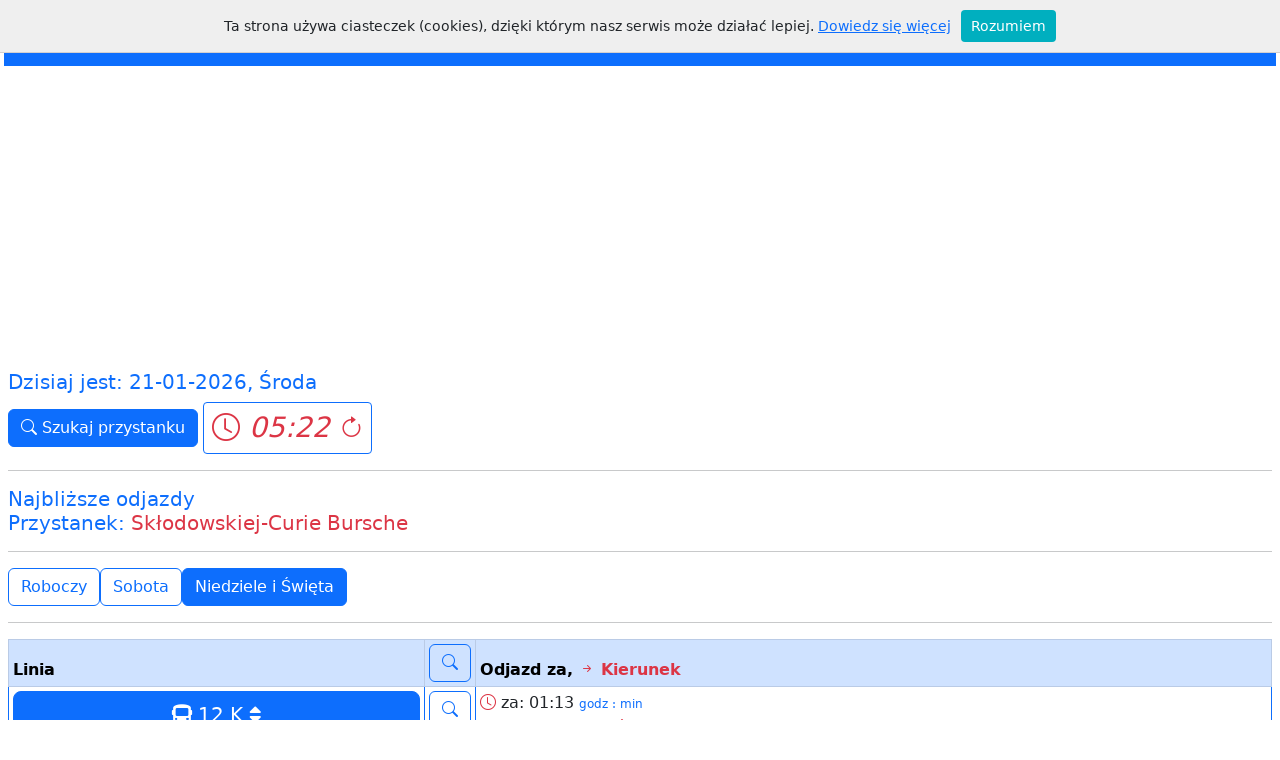

--- FILE ---
content_type: text/html; charset=UTF-8
request_url: http://m.rozklad.com/rozQR.php?IDKlienta=KALISZ_KLA&LpDay=3&nrStop=274-02
body_size: 4016
content:
<!DOCTYPE html>
<html lang="pl">
    <head>
        <meta charset="utf-8">
<link rel="icon" type="image/x-icon" href="img/favicon.ico">
<title>Kalisz KLA QR Rozkład</title>
<!--<meta name="viewport" content="width=device-width, initial-scale=1">-->
<meta name="viewport" content="width=device-width, initial-scale=1, shrink-to-fit=no">
<meta name="description" content="rozkład.com">
<meta name="keywords" content="Jacek Malak, rozkład.com">
<meta name ="genarator" content="rozkład.com, Jacek Malak"> 
<meta name="copyright" content="rozkład.com, Jacek Malak">
<meta name="author" content="Jacek Malak">
<meta http-equiv="X-Ua-Compatible" content="IE=edge">


<link href="https://cdn.jsdelivr.net/npm/bootstrap@5.2.0/dist/css/bootstrap.min.css" rel="stylesheet">
<link href="https://getbootstrap.com/docs/5.2/assets/css/docs.css" rel="stylesheet">

<link href="https://cdnjs.cloudflare.com/ajax/libs/font-awesome/4.7.0/css/font-awesome.min.css" rel="stylesheet"> 

<!--<link href="https://cdn.jsdelivr.net/npm/bootstrap-icons@1.9.1/font/bootstrap-icons.css" rel="stylesheet">-->
<link rel="stylesheet" href="https://cdn.jsdelivr.net/npm/bootstrap-icons@1.10.2/font/bootstrap-icons.css">

<link rel="stylesheet" href="https://use.fontawesome.com/releases/v5.7.0/css/all.css" integrity="sha384-lZN37f5QGtY3VHgisS14W3ExzMWZxybE1SJSEsQp9S+oqd12jhcu+A56Ebc1zFSJ" crossorigin="anonymous">
<script src="https://ajax.googleapis.com/ajax/libs/jquery/3.6.0/jquery.min.js"></script>
<link href="https://fonts.googleapis.com/css?family=Open+Sans:300,400,500.700&amp;subset=latin-ext" rel="stylesheet">

<script src="js/js-function.js" type="text/javascript"></script><script src="js/autosuggest.js" type="text/javascript"></script><link href="css/autosuggest.css" rel="stylesheet" type="text/css"/><script src="js/dhtmlwindow.js" type="text/javascript"></script><link href="css/dhtmlwindow.css" rel="stylesheet" type="text/css"/><link href="css/main.css" rel="stylesheet" type="text/css"/>
<script>
//<![CDATA[
//---------------------------------
const IDKlienta = 'KALISZ_KLA'; var jaki_zoom = 12; var show = 0; var Lat = '51.7665893746422'; var Lng = '18.08980939580078'; var roz_z_dnia = ''; 
//---------------------------------
//]]>  

</script>        <script src="js/whcookies.js" type="text/javascript"></script>
    </head>
<body>
    <div class="container-fluid p-1">
                <header>
    <nav class="navbar navbar-dark bg-primary navbar-expand-lg bg-primary fs-5">
        <div class="container-fluid">
            <a class="navbar-brand" href="index.php?IDKlienta=KALISZ_KLA"><i class="bi bi-stars"></i> <i class="fas fa-bus fs-2"></i>  Kalisz KLA </a>
            <button class="navbar-toggler" type="button" data-bs-toggle="collapse" data-bs-target="#navbarText" aria-controls="navbarText" aria-expanded="false" aria-label="Toggle navigation">
                <span class="navbar-toggler-icon"></span>
            </button>
            <div class="collapse navbar-collapse" id="navbarText">
                <ul class="navbar-nav me-auto mb-2 mb-lg-0">
                    <li class="nav-item">
                        <a class="nav-link" href="index.php?IDKlienta=KALISZ_KLA&cmd=schemat" target="_self"><i class="far fa-map text-white"></i> Schemat</a>
                    </li>
                    <li class="nav-item">
                        <a class="nav-link" href="index.php?IDKlienta=KALISZ_KLA&cmd=map&mode=map" target="_self"><i class="bi bi-pin-map-fill text-white"></i> Mapa</a>
                    </li>

                    <li class="nav-item">
                        <a class="nav-link" href="index.php?IDKlienta=KALISZ_KLA&cmd=linie" target="_self"><i class="bi bi-truck-front-fill text-white"></i> Linie</a>
                    </li>
                    <li class="nav-item">
                        <a class="nav-link" href="index.php?IDKlienta=KALISZ_KLA&cmd=przystanki" target="_self"><i class="bi bi-arrow-up-right-square-fill text-white"></i> Przystanki</a>
                    </li>
                    <li class="nav-item">
                        <a class="nav-link" href="rozQR.php?IDKlienta=KALISZ_KLA&cmd=stops" target="_self"><i class="bi bi-clock-fill text-white"></i> NextBus</a>
                    </li>
                    <li class="nav-item">
                        <a class="nav-link" href="index.php" target="_self"><i class="fas fa-map-marked text-white"  style='color:white;'></i> Miasto</a>
                    </li>
                    <!--                    <li class="nav-item">
                                            <a class="nav-link" href="play/play.php?IDKlienta=KALISZ_KLA" target="_blank"><i class="bi bi-play-circle-fill text-white"  style='color:white;'></i> Play online:)</a>
                                        </li>-->

                </ul>
                <span class="navbar-text">
                    <!--<img src="img/race/p0.png" alt=""/ >-->
                    <span class="fw-bold">roz</span>klad.com
                </span>
            </div>
        </div>
    </nav>
</header>        <div id="start" class="container-fluid p-1 my-1">
            <div class="container-fluid p-0">
                <p class="h5 text-primary">Dzisiaj jest: 21-01-2026, Środa</p><a class="btn btn-primary" role="button" href="rozQR.php?IDKlienta=KALISZ_KLA"><i class="bi bi-search"></i> Szukaj przystanku</a>  <a class="btn btn-outline-primary btn-sm" href="rozQR.php?IDKlienta=KALISZ_KLA&nrStop=274-02" role="button"><i class="bi bi-clock text-danger" style="font-size:28px;"> 05:22 </i> <i class="bi bi-arrow-clockwise text-danger" style="font-size:24px;"></i></a><hr><table class="table table-hover table-bordered border-primary table-sm"><p class="h5 text-primary">Najbliższe odjazdy<br>Przystanek: <span class="text-danger">Sk&#x0142;odowskiej-Curie Bursche</span></p><hr><a class="btn btn-outline-primary" href="rozQR.php?IDKlienta=KALISZ_KLA&LpDay=1&nrStop=274-02">Roboczy</a>
<a class="btn btn-outline-primary" href="rozQR.php?IDKlienta=KALISZ_KLA&LpDay=2&nrStop=274-02">Sobota</a>
<a class="btn btn-primary" href="rozQR.php?IDKlienta=KALISZ_KLA&LpDay=3&nrStop=274-02">Niedziele i &#x015A;wi&#x0119;ta</a>
<hr><thead><tr class="table-primary"><th style="width:33%" scope="col">Linia</th><th style="width:30px;" scope="col"><button type="button" class="btn btn-outline-primary"><i class="bi bi-search"></i></button></th><th scope="col">Odjazd za, <span class="text-danger"> <i class="bi bi-arrow-right-short"></i> Kierunek</span></th> </tr></thead><tr style="font-size:16px;">
                            <td>
                                <div class="d-grid gap-1">
                                <a class="btn btn-lg btn-primary" data-bs-toggle="collapse" href="#collapseBus1" role="button" aria-expanded="false" aria-controls="collapseBus1">
                                    <i class="fas fa-bus"></i> 12&nbsp;K <i class="fas fa-sort"></i>
                                </a>
                                </div>
                            </td>
                            <td>
                                <a onclick="javascript:getroz4('274-02','12_K','KALISZ_KLA');" class="btn btn-outline-primary" role="button" href="#" title="Cały rozklad dla: 274-02" ><i class="bi bi-search"></i></a>
                            </td>
                            <td>
                                <i class="bi bi-clock text-danger" ></i> za: 01:13 <span class="text-primary" style="font-size:12px;">godz : min</span><br>o 06:35 
<span class="text-danger"><i class="bi bi-arrow-right-short"></i> Wyszy&#x0144;skiego S&#x0142;oneczna</span>
                            </td>
                          </tr>
                          <tr>
                            <td colspan="3">
                                <div class="collapse" id="collapseBus1">
                                    <div class="card card-body p-0">
                                        <table class="table table-striped table-hover table-bordered border-primary">
                                            <thead><tr><th scope="col">#</th><th scope="col">godz.</th><th scope="col">przystanek</th></tr></thead><tr class="table-active bg-primary p-2 text-dark bg-opacity-10"><td style="width:20px;">1</td><td>06:35
</td><td>Sk&#x0142;odowskiej-Curie Bursche</td></tr><tr ><td style="width:20px;">2</td><td>06:36
</td><td>Armii Krajowej</td></tr><tr ><td style="width:20px;">3</td><td>06:37
</td><td>Wojciechowskiego</td></tr><tr ><td style="width:20px;">4</td><td>06:38
</td><td>Wyszy&#x0144;skiego Wojciechowskiego</td></tr><tr ><td style="width:20px;">5</td><td>06:39
</td><td>Wyszy&#x0144;skiego S&#x0142;oneczna</td></tr>
                                        </table>
                                    </div>
                                  <a class="btn btn-primary" data-bs-toggle="collapse" href="#collapseBus1" role="button" aria-expanded="false" aria-controls="collapseBus1">
                                     <i class="fa fa-arrow-up"></i>
                                </a>  
                                </div>
                            </td>     
                         </tr><tr style="font-size:16px;">
                            <td>
                                <div class="d-grid gap-1">
                                <a class="btn btn-lg btn-primary" data-bs-toggle="collapse" href="#collapseBus2" role="button" aria-expanded="false" aria-controls="collapseBus2">
                                    <i class="fas fa-bus"></i> 12&nbsp;K <i class="fas fa-sort"></i>
                                </a>
                                </div>
                            </td>
                            <td>
                                <a onclick="javascript:getroz4('274-02','12_K','KALISZ_KLA');" class="btn btn-outline-primary" role="button" href="#" title="Cały rozklad dla: 274-02" ><i class="bi bi-search"></i></a>
                            </td>
                            <td>
                                <i class="bi bi-clock text-danger" ></i> za: 02:13 <span class="text-primary" style="font-size:12px;">godz : min</span><br>o 07:35 
<span class="text-danger"><i class="bi bi-arrow-right-short"></i> Wyszy&#x0144;skiego S&#x0142;oneczna</span>
                            </td>
                          </tr>
                          <tr>
                            <td colspan="3">
                                <div class="collapse" id="collapseBus2">
                                    <div class="card card-body p-0">
                                        <table class="table table-striped table-hover table-bordered border-primary">
                                            <thead><tr><th scope="col">#</th><th scope="col">godz.</th><th scope="col">przystanek</th></tr></thead><tr class="table-active bg-primary p-2 text-dark bg-opacity-10"><td style="width:20px;">1</td><td>07:35
</td><td>Sk&#x0142;odowskiej-Curie Bursche</td></tr><tr ><td style="width:20px;">2</td><td>07:36
</td><td>Armii Krajowej</td></tr><tr ><td style="width:20px;">3</td><td>07:37
</td><td>Wojciechowskiego</td></tr><tr ><td style="width:20px;">4</td><td>07:38
</td><td>Wyszy&#x0144;skiego Wojciechowskiego</td></tr><tr ><td style="width:20px;">5</td><td>07:39
</td><td>Wyszy&#x0144;skiego S&#x0142;oneczna</td></tr>
                                        </table>
                                    </div>
                                  <a class="btn btn-primary" data-bs-toggle="collapse" href="#collapseBus2" role="button" aria-expanded="false" aria-controls="collapseBus2">
                                     <i class="fa fa-arrow-up"></i>
                                </a>  
                                </div>
                            </td>     
                         </tr><tr style="font-size:16px;">
                            <td>
                                <div class="d-grid gap-1">
                                <a class="btn btn-lg btn-primary" data-bs-toggle="collapse" href="#collapseBus3" role="button" aria-expanded="false" aria-controls="collapseBus3">
                                    <i class="fas fa-bus"></i> 13 <i class="fas fa-sort"></i>
                                </a>
                                </div>
                            </td>
                            <td>
                                <a onclick="javascript:getroz4('274-02','13','KALISZ_KLA');" class="btn btn-outline-primary" role="button" href="#" title="Cały rozklad dla: 274-02" ><i class="bi bi-search"></i></a>
                            </td>
                            <td>
                                <i class="bi bi-clock text-danger" ></i> za: 02:39 <span class="text-primary" style="font-size:12px;">godz : min</span><br>o 08:01 
<span class="text-danger"><i class="bi bi-arrow-right-short"></i> Majkowska Medix</span>
                            </td>
                          </tr>
                          <tr>
                            <td colspan="3">
                                <div class="collapse" id="collapseBus3">
                                    <div class="card card-body p-0">
                                        <table class="table table-striped table-hover table-bordered border-primary">
                                            <thead><tr><th scope="col">#</th><th scope="col">godz.</th><th scope="col">przystanek</th></tr></thead><tr class="table-active bg-primary p-2 text-dark bg-opacity-10"><td style="width:20px;">1</td><td>08:01
</td><td>Sk&#x0142;odowskiej-Curie Bursche</td></tr><tr ><td style="width:20px;">2</td><td>08:02
</td><td>Armii Krajowej</td></tr><tr ><td style="width:20px;">3</td><td>08:03
</td><td>Wojciechowskiego</td></tr><tr ><td style="width:20px;">4</td><td>08:04
</td><td>Wyszy&#x0144;skiego Wojciechowskiego</td></tr><tr ><td style="width:20px;">5</td><td>08:05
</td><td>Wyszy&#x0144;skiego Arena</td></tr><tr ><td style="width:20px;">6</td><td>08:06
</td><td>Wyszy&#x0144;skiego Ko&#x015B;ci&#x00F3;&#x0142;</td></tr><tr ><td style="width:20px;">7</td><td>08:07
</td><td>Wyszy&#x0144;skiego Przychodnia</td></tr><tr ><td style="width:20px;">8</td><td>08:09
</td><td>Podmiejska Widok</td></tr><tr ><td style="width:20px;">9</td><td>08:11
</td><td>Podmiejska Rondo</td></tr><tr ><td style="width:20px;">10</td><td>08:13
</td><td>G&#x00F3;rno&#x015B;l&#x0105;ska Galeria Amber</td></tr><tr ><td style="width:20px;">11</td><td>08:15
</td><td>G&#x00F3;rno&#x015B;l&#x0105;ska Kaliniec</td></tr><tr ><td style="width:20px;">12</td><td>08:17
</td><td>G&#x00F3;rno&#x015B;l&#x0105;ska Polna</td></tr><tr ><td style="width:20px;">13</td><td>08:19
</td><td>G&#x00F3;rno&#x015B;l&#x0105;ska Rogatka</td></tr><tr ><td style="width:20px;">14</td><td>08:20
</td><td>&#x015A;r&#x00F3;dmiejska Z&#x0142;oty R&#x00F3;g</td></tr><tr ><td style="width:20px;">15</td><td>08:21
</td><td>Sukiennicza</td></tr><tr ><td style="width:20px;">16</td><td>08:22
</td><td>Plac Jana Paw&#x0142;a II</td></tr><tr ><td style="width:20px;">17</td><td>08:24
</td><td>3-go Maja</td></tr><tr ><td style="width:20px;">18</td><td>08:27
</td><td>Majkowska Medix</td></tr>
                                        </table>
                                    </div>
                                  <a class="btn btn-primary" data-bs-toggle="collapse" href="#collapseBus3" role="button" aria-expanded="false" aria-controls="collapseBus3">
                                     <i class="fa fa-arrow-up"></i>
                                </a>  
                                </div>
                            </td>     
                         </tr><tr style="font-size:16px;">
                            <td>
                                <div class="d-grid gap-1">
                                <a class="btn btn-lg btn-primary" data-bs-toggle="collapse" href="#collapseBus4" role="button" aria-expanded="false" aria-controls="collapseBus4">
                                    <i class="fas fa-bus"></i> 12&nbsp;K <i class="fas fa-sort"></i>
                                </a>
                                </div>
                            </td>
                            <td>
                                <a onclick="javascript:getroz4('274-02','12_K','KALISZ_KLA');" class="btn btn-outline-primary" role="button" href="#" title="Cały rozklad dla: 274-02" ><i class="bi bi-search"></i></a>
                            </td>
                            <td>
                                <i class="bi bi-clock text-danger" ></i> za: 03:13 <span class="text-primary" style="font-size:12px;">godz : min</span><br>o 08:35 
<span class="text-danger"><i class="bi bi-arrow-right-short"></i> Wyszy&#x0144;skiego S&#x0142;oneczna</span>
                            </td>
                          </tr>
                          <tr>
                            <td colspan="3">
                                <div class="collapse" id="collapseBus4">
                                    <div class="card card-body p-0">
                                        <table class="table table-striped table-hover table-bordered border-primary">
                                            <thead><tr><th scope="col">#</th><th scope="col">godz.</th><th scope="col">przystanek</th></tr></thead><tr class="table-active bg-primary p-2 text-dark bg-opacity-10"><td style="width:20px;">1</td><td>08:35
</td><td>Sk&#x0142;odowskiej-Curie Bursche</td></tr><tr ><td style="width:20px;">2</td><td>08:36
</td><td>Armii Krajowej</td></tr><tr ><td style="width:20px;">3</td><td>08:37
</td><td>Wojciechowskiego</td></tr><tr ><td style="width:20px;">4</td><td>08:38
</td><td>Wyszy&#x0144;skiego Wojciechowskiego</td></tr><tr ><td style="width:20px;">5</td><td>08:39
</td><td>Wyszy&#x0144;skiego S&#x0142;oneczna</td></tr>
                                        </table>
                                    </div>
                                  <a class="btn btn-primary" data-bs-toggle="collapse" href="#collapseBus4" role="button" aria-expanded="false" aria-controls="collapseBus4">
                                     <i class="fa fa-arrow-up"></i>
                                </a>  
                                </div>
                            </td>     
                         </tr><tr style="font-size:16px;">
                            <td>
                                <div class="d-grid gap-1">
                                <a class="btn btn-lg btn-primary" data-bs-toggle="collapse" href="#collapseBus5" role="button" aria-expanded="false" aria-controls="collapseBus5">
                                    <i class="fas fa-bus"></i> 22 <i class="fas fa-sort"></i>
                                </a>
                                </div>
                            </td>
                            <td>
                                <a onclick="javascript:getroz4('274-02','22','KALISZ_KLA');" class="btn btn-outline-primary" role="button" href="#" title="Cały rozklad dla: 274-02" ><i class="bi bi-search"></i></a>
                            </td>
                            <td>
                                <i class="bi bi-clock text-danger" ></i> za: 03:34 <span class="text-primary" style="font-size:12px;">godz : min</span><br>o 08:56 
<span class="text-danger"><i class="bi bi-arrow-right-short"></i> Wyszy&#x0144;skiego S&#x0142;oneczna</span>
                            </td>
                          </tr>
                          <tr>
                            <td colspan="3">
                                <div class="collapse" id="collapseBus5">
                                    <div class="card card-body p-0">
                                        <table class="table table-striped table-hover table-bordered border-primary">
                                            <thead><tr><th scope="col">#</th><th scope="col">godz.</th><th scope="col">przystanek</th></tr></thead><tr class="table-active bg-primary p-2 text-dark bg-opacity-10"><td style="width:20px;">1</td><td>08:56
</td><td>Sk&#x0142;odowskiej-Curie Bursche</td></tr><tr ><td style="width:20px;">2</td><td>08:57
</td><td>Armii Krajowej</td></tr><tr ><td style="width:20px;">3</td><td>08:58
</td><td>Wojciechowskiego</td></tr><tr ><td style="width:20px;">4</td><td>08:59
</td><td>Wyszy&#x0144;skiego Wojciechowskiego</td></tr><tr ><td style="width:20px;">5</td><td>09:00
</td><td>Wyszy&#x0144;skiego S&#x0142;oneczna</td></tr>
                                        </table>
                                    </div>
                                  <a class="btn btn-primary" data-bs-toggle="collapse" href="#collapseBus5" role="button" aria-expanded="false" aria-controls="collapseBus5">
                                     <i class="fa fa-arrow-up"></i>
                                </a>  
                                </div>
                            </td>     
                         </tr><tr style="font-size:16px;">
                            <td>
                                <div class="d-grid gap-1">
                                <a class="btn btn-lg btn-primary" data-bs-toggle="collapse" href="#collapseBus6" role="button" aria-expanded="false" aria-controls="collapseBus6">
                                    <i class="fas fa-bus"></i> 13 <i class="fas fa-sort"></i>
                                </a>
                                </div>
                            </td>
                            <td>
                                <a onclick="javascript:getroz4('274-02','13','KALISZ_KLA');" class="btn btn-outline-primary" role="button" href="#" title="Cały rozklad dla: 274-02" ><i class="bi bi-search"></i></a>
                            </td>
                            <td>
                                <i class="bi bi-clock text-danger" ></i> za: 03:39 <span class="text-primary" style="font-size:12px;">godz : min</span><br>o 09:01 
<span class="text-danger"><i class="bi bi-arrow-right-short"></i> Majkowska Medix</span>
                            </td>
                          </tr>
                          <tr>
                            <td colspan="3">
                                <div class="collapse" id="collapseBus6">
                                    <div class="card card-body p-0">
                                        <table class="table table-striped table-hover table-bordered border-primary">
                                            <thead><tr><th scope="col">#</th><th scope="col">godz.</th><th scope="col">przystanek</th></tr></thead><tr class="table-active bg-primary p-2 text-dark bg-opacity-10"><td style="width:20px;">1</td><td>09:01
</td><td>Sk&#x0142;odowskiej-Curie Bursche</td></tr><tr ><td style="width:20px;">2</td><td>09:02
</td><td>Armii Krajowej</td></tr><tr ><td style="width:20px;">3</td><td>09:03
</td><td>Wojciechowskiego</td></tr><tr ><td style="width:20px;">4</td><td>09:04
</td><td>Wyszy&#x0144;skiego Wojciechowskiego</td></tr><tr ><td style="width:20px;">5</td><td>09:05
</td><td>Wyszy&#x0144;skiego Arena</td></tr><tr ><td style="width:20px;">6</td><td>09:06
</td><td>Wyszy&#x0144;skiego Ko&#x015B;ci&#x00F3;&#x0142;</td></tr><tr ><td style="width:20px;">7</td><td>09:07
</td><td>Wyszy&#x0144;skiego Przychodnia</td></tr><tr ><td style="width:20px;">8</td><td>09:09
</td><td>Podmiejska Widok</td></tr><tr ><td style="width:20px;">9</td><td>09:11
</td><td>Podmiejska Rondo</td></tr><tr ><td style="width:20px;">10</td><td>09:13
</td><td>G&#x00F3;rno&#x015B;l&#x0105;ska Galeria Amber</td></tr><tr ><td style="width:20px;">11</td><td>09:15
</td><td>G&#x00F3;rno&#x015B;l&#x0105;ska Kaliniec</td></tr><tr ><td style="width:20px;">12</td><td>09:17
</td><td>G&#x00F3;rno&#x015B;l&#x0105;ska Polna</td></tr><tr ><td style="width:20px;">13</td><td>09:19
</td><td>G&#x00F3;rno&#x015B;l&#x0105;ska Rogatka</td></tr><tr ><td style="width:20px;">14</td><td>09:20
</td><td>&#x015A;r&#x00F3;dmiejska Z&#x0142;oty R&#x00F3;g</td></tr><tr ><td style="width:20px;">15</td><td>09:21
</td><td>Sukiennicza</td></tr><tr ><td style="width:20px;">16</td><td>09:22
</td><td>Plac Jana Paw&#x0142;a II</td></tr><tr ><td style="width:20px;">17</td><td>09:24
</td><td>3-go Maja</td></tr><tr ><td style="width:20px;">18</td><td>09:27
</td><td>Majkowska Medix</td></tr>
                                        </table>
                                    </div>
                                  <a class="btn btn-primary" data-bs-toggle="collapse" href="#collapseBus6" role="button" aria-expanded="false" aria-controls="collapseBus6">
                                     <i class="fa fa-arrow-up"></i>
                                </a>  
                                </div>
                            </td>     
                         </tr><tr><td><a class="btn btn-outline-primary text-primary" href="rozQR.php?IDKlienta=KALISZ_KLA&nrStop=274-02&LpDay=3" role="button"><i class="fa fa-arrow-left"></i> Powrót</a></td><td></td><td><a class="btn btn-outline-primary text-primary" href="rozQR.php?IDKlienta=KALISZ_KLA&nrStop=274-02&LpDay=3&Time=09:01" role="button">Następne dojazdy <i class="fa fa-arrow-right"></i></a></td></tr></table>            </div>
            <hr>
        </div>
        <div class="container-fluid p-0 text-center reklamaAll" id = "reklamaAll7">
    <!--<div class="d-grid gap-2">-->
        <button type="button" title="Pokaż/ schowaj (7)" class="btn btn-sm btn-danger m-1" id="schowaj7" onclick="schowaj(7);">
            <i class="bi bi-eye-slash-fill"> Schowaj</i>
        </button>
    <!--</div>-->
    <div id = "reklama7" class="reklama"><script async src="https://pagead2.googlesyndication.com/pagead/js/adsbygoogle.js?client=ca-pub-4445899052576094"
     crossorigin="anonymous"></script>
<ins class="adsbygoogle"
     style="display:block; text-align:center;"
     data-ad-layout="in-article"
     data-ad-format="fluid"
     data-ad-client="ca-pub-4445899052576094"
     data-ad-slot="1867629488"></ins>
<script>
     (adsbygoogle = window.adsbygoogle || []).push({});
</script></div>
</div>
    </div>
        <script>
        function myFunction() {
            var input, filter, table, tr, td, i, txtValue;
            input = document.getElementById("myInput");
            filter = input.value.toUpperCase();
            table = document.getElementById("myTable");
            tr = table.getElementsByTagName("tr");
            for (i = 0; i < tr.length; i++) {
                td = tr[i].getElementsByTagName("td")[0];
                if (td) {
                    txtValue = td.textContent || td.innerText;
                    if (txtValue.toUpperCase().indexOf(filter) > -1) {
                        tr[i].style.display = "";
                    } else {
                        tr[i].style.display = "none";
                    }
                }
            }
        }
    </script> 
    <script src="https://cdn.jsdelivr.net/npm/bootstrap@5.2.0/dist/js/bootstrap.bundle.min.js"></script>
</body>
</html>

--- FILE ---
content_type: text/html; charset=utf-8
request_url: https://www.google.com/recaptcha/api2/aframe
body_size: 268
content:
<!DOCTYPE HTML><html><head><meta http-equiv="content-type" content="text/html; charset=UTF-8"></head><body><script nonce="ojMV2zke27iCsJNGZx_qvg">/** Anti-fraud and anti-abuse applications only. See google.com/recaptcha */ try{var clients={'sodar':'https://pagead2.googlesyndication.com/pagead/sodar?'};window.addEventListener("message",function(a){try{if(a.source===window.parent){var b=JSON.parse(a.data);var c=clients[b['id']];if(c){var d=document.createElement('img');d.src=c+b['params']+'&rc='+(localStorage.getItem("rc::a")?sessionStorage.getItem("rc::b"):"");window.document.body.appendChild(d);sessionStorage.setItem("rc::e",parseInt(sessionStorage.getItem("rc::e")||0)+1);localStorage.setItem("rc::h",'1768969330862');}}}catch(b){}});window.parent.postMessage("_grecaptcha_ready", "*");}catch(b){}</script></body></html>